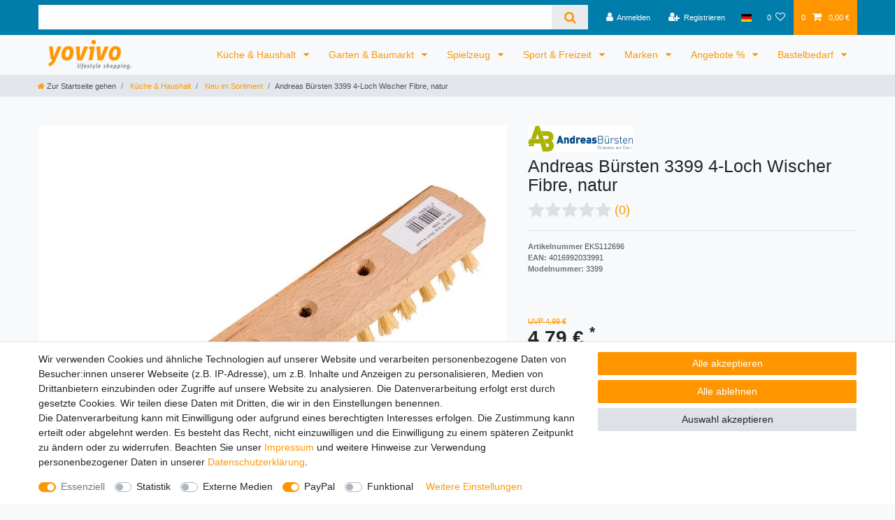

--- FILE ---
content_type: image/svg+xml
request_url: https://cdn03.plentymarkets.com/ly0ujdstrb4m/plugin/55/d2gpmpluginshippingicons/images/badge/default/dp.svg
body_size: 666
content:
<svg xmlns="http://www.w3.org/2000/svg" viewBox="0 0 125.01 92.75"><title>Element 15</title><g id="Ebene_2" data-name="Ebene 2"><g id="Ebene_1-2" data-name="Ebene 1"><path d="M14.63,0h95.74A14.73,14.73,0,0,1,125,14.81V77.93a14.74,14.74,0,0,1-14.64,14.82H14.63A14.73,14.73,0,0,1,0,77.93V14.81A14.72,14.72,0,0,1,14.63,0Z" style="fill:#fcc310"/><path id="path3344" d="M61.66,60.18c-18.9,0-26.21-16.45-25.23-28.93L42,29.5A22,22,0,0,0,44.79,44,15.24,15.24,0,0,1,60,25.89c8.52,0,15.57,6.22,15.54,15.14a47.38,47.38,0,0,0,2.29-12.22L90.66,32C89.64,47,78.37,60.18,61.66,60.18Zm18.4,8.68L72.78,61.5H80l7.29,7.36Zm-9.73,0L63,61.5h7.22l7.28,7.36Zm-16.24,0H46.87l7.28-7.36h7.22l-7.28,7.36Zm-17,0,7.29-7.36h7.21l-7.28,7.36ZM60.05,31.12A10.24,10.24,0,1,0,70.29,41.35,10.23,10.23,0,0,0,60.05,31.12" style="fill-rule:evenodd"/></g></g></svg>